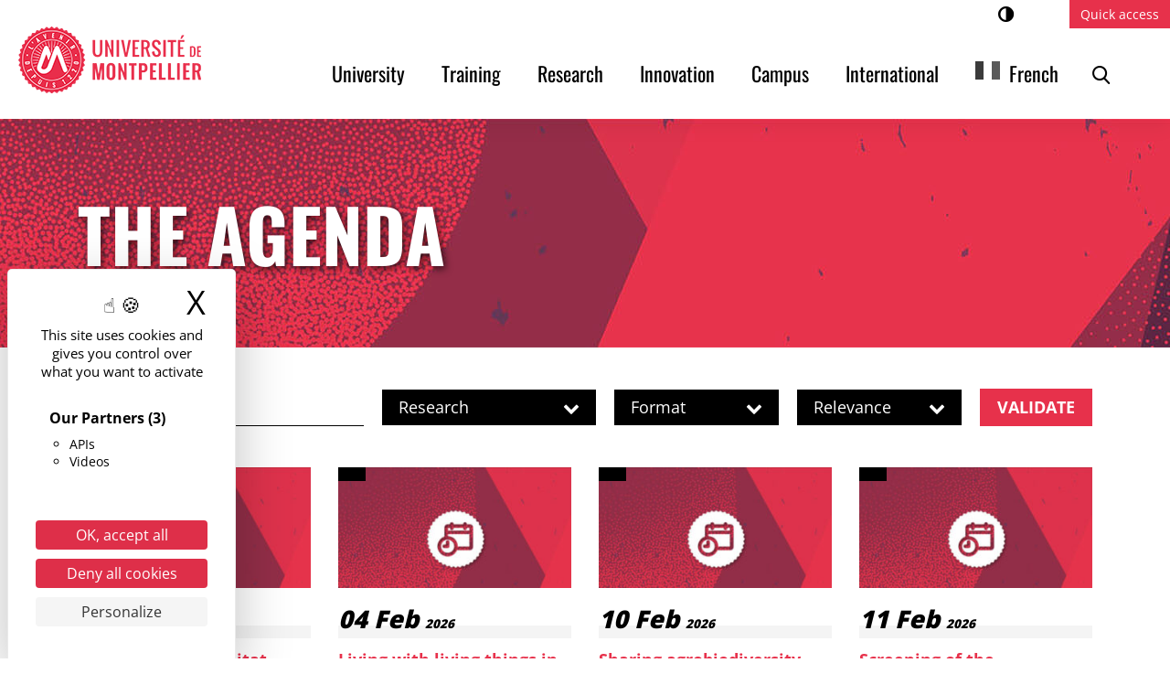

--- FILE ---
content_type: text/html; charset=UTF-8
request_url: https://www.umontpellier.fr/en/agenda?cat=15
body_size: 9949
content:
<!DOCTYPE html><html translate="no" lang="en"><head><meta charset="UTF-8"><meta name="viewport" content="width=device-width, initial-scale=1"><link media="all" href="https://www.umontpellier.fr/wp-content/cache/autoptimize/css/autoptimize_5f2bb59f61e509593a7578736d2213c2.css" rel="stylesheet"><link media="print" href="https://www.umontpellier.fr/wp-content/cache/autoptimize/css/autoptimize_f608bf3d3c32cb7ee005c2deb03d8bdd.css" rel="stylesheet"><title>Research  University of Montpellier</title><meta name="robots" content="follow, noindex"><meta property="og:url" content="https://www.umontpellier.fr/en/search/"><meta property="og:site_name" content="University of Montpellier"><meta property="og:locale" content="en"><meta property="og:type" content="object"><meta property="og:title" content="Research  University of Montpellier"><meta property="og:image" content="https://www.umontpellier.fr/wp-content/uploads/2022/06/LOGO_UMontpellier.png"><meta property="og:image:secure_url" content="https://www.umontpellier.fr/wp-content/uploads/2022/06/LOGO_UMontpellier.png"><meta property="og:image:width" content="200"><meta property="og:image:height" content="200"><meta property="og:image:alt" content="Université de Montpellier"><meta name="twitter:card" content="summary"><meta name="twitter:site" content="@umontpellier"><meta name="twitter:creator" content="@umontpellier"><meta name="twitter:title" content="Research  University of Montpellier"><meta name="twitter:image" content="https://www.umontpellier.fr/wp-content/uploads/2022/06/LOGO_UMontpellier.png"><link rel="alternate" type="application/rss+xml" title="Université de Montpellier &raquo; Flux" href="https://www.umontpellier.fr/feed" /><link rel="alternate" type="application/rss+xml" title="Université de Montpellier &raquo; Flux pour Agenda" href="https://www.umontpellier.fr/agenda/feed/" /> <script src="https://www.umontpellier.fr/wp-includes/js/jquery/jquery.min.js" id="jquery-core-js"></script> <script id="wpso-front-scripts-js-extra">var wpso = {"ajaxurl":"https://www.umontpellier.fr/wp-admin/admin-ajax.php","nonce":"be6fd3176f","user_items":[]};
//# sourceURL=wpso-front-scripts-js-extra</script> <script src="https://www.umontpellier.fr/wp-content/themes/umontpellier/tarteaucitron/tarteaucitron.min.js" id="tarteaucitron-js"></script> <link rel="https://api.w.org/" href="https://www.umontpellier.fr/wp-json/" /><link rel="alternate" title="JSON" type="application/json" href="https://www.umontpellier.fr/wp-json/wp/v2/categories/15" /><meta name="google" content="notranslate"/><link rel="alternate" href="https://www.umontpellier.fr/agenda" hreflang="fr"/><link rel="alternate" href="https://www.umontpellier.fr/en/agenda" hreflang="en"/> <script type="application/json" id="weglot-data">{"website":"https:\/\/www.umontpellier.fr","uid":"6c255c5378","project_slug":"umontpellier","language_from":"fr","language_from_custom_flag":"fr","language_from_custom_name":"French","excluded_paths":[{"type":"START_WITH","value":"\/page","language_button_displayed":true,"exclusion_behavior":"NOT_TRANSLATED","excluded_languages":[],"regex":"^\/page"}],"excluded_blocks":[],"custom_settings":{"button_style":{"with_flags":true,"flag_type":"rectangle_mat","with_name":true,"full_name":true,"custom_css":"@media screen and (max-width: 992px) {\r\n  #weglot-switcher-1 {\r\n    display:none!important;\r\n  }\r\n}\r\n@media screen and (min-width: 992px) {\r\n  #weglot-switcher-2 {\r\n    display:none!important;\r\n  }\r\n}","is_dropdown":false},"translate_search":true,"wp_user_version":"5.2","translate_email":false,"translate_amp":false,"switchers":[{"templates":{"name":"default","hash":"095ffb8d22f66be52959023fa4eeb71a05f20f73"},"location":[],"style":{"with_flags":true,"flag_type":"rectangle_mat","with_name":true,"full_name":true,"is_dropdown":false}}],"definitions":[]},"pending_translation_enabled":false,"curl_ssl_check_enabled":true,"custom_css":"@media screen and (max-width: 992px) {\r\n  #weglot-switcher-1 {\r\n    display:none!important;\r\n  }\r\n}\r\n@media screen and (min-width: 992px) {\r\n  #weglot-switcher-2 {\r\n    display:none!important;\r\n  }\r\n}","languages":[{"language_to":"en","custom_code":null,"custom_name":null,"custom_local_name":"Anglais","provider":null,"enabled":true,"automatic_translation_enabled":true,"deleted_at":null,"connect_host_destination":null,"custom_flag":"us"}],"organization_slug":"w-26e2c1ae52","api_domain":"cdn-api-weglot.com","product":"1.0","current_language":"en","switcher_links":{"fr":"https:\/\/www.umontpellier.fr\/agenda?cat=15","en":"https:\/\/www.umontpellier.fr\/en\/agenda?cat=15"},"original_path":"\/agenda"}</script><noscript><style>.lazyload[data-src]{display:none !important;}</style></noscript><link rel="icon" href="https://www.umontpellier.fr/wp-content/uploads/2022/12/logo-um-mini-32x32.png" sizes="32x32" /><link rel="icon" href="https://www.umontpellier.fr/wp-content/uploads/2022/12/logo-um-mini-192x192.png" sizes="192x192" /><link rel="apple-touch-icon" href="https://www.umontpellier.fr/wp-content/uploads/2022/12/logo-um-mini-180x180.png" /><meta name="msapplication-TileImage" content="https://www.umontpellier.fr/wp-content/uploads/2022/12/logo-um-mini.png" />  <script type="text/javascript">var _paq = _paq || [];
  
  _paq.push([function() {
	var self = this;
	function getOriginalVisitorCookieTimeout() {
		var now = new Date(),
		nowTs = Math.round(now.getTime() / 1000),
		visitorInfo = self.getVisitorInfo();
		var createTs = parseInt(visitorInfo[2]);
		var cookieTimeout = 33696000; // 13 mois en secondes
		var originalTimeout = createTs + cookieTimeout - nowTs;
		return originalTimeout;
	}
	this.setVisitorCookieTimeout( getOriginalVisitorCookieTimeout() );
  }]);
  
  /* tracker methods like "setCustomDimension" should be called before "trackPageView" */
  _paq.push(['trackPageView']);
  _paq.push(['enableLinkTracking']);
  (function() {
    var u="//stats.umontpellier.fr/";
    _paq.push(['setTrackerUrl', u+'piwik.php']);
    _paq.push(['setSiteId', '2']);
    var d=document, g=d.createElement('script'), s=d.getElementsByTagName('script')[0];
    g.type='text/javascript'; g.async=true; g.defer=true; g.src=u+'piwik.js'; s.parentNode.insertBefore(g,s);
  })();</script> <link rel="dns-prefetch" href="//tarteaucitron.io"><link rel="preconnect" href="https://tarteaucitron.io" crossorigin=""> <script src="https://tarteaucitron.io/load.js?domain=umontpellier.fr&uuid=d8a661c650e64813b841336bbdfdff8eb94be342"></script> </head><body class="archive search search-results post-type-archive post-type-archive-evenement wp-custom-logo wp-embed-responsive wp-theme-umontpellier"> <a class="skip-link visually-hidden-focusable" href="#content">Access content</a> <a class="skip-link visually-hidden-focusable" href="#menuPrincipal">Access the menu</a><header role="banner" id="site-header" class="sticky-top"><nav role="navigation" class="navbar navbar-expand-lg align-items-center align-items-lg-start"><div class="navbar-brand"> <a href="https://www.umontpellier.fr/en/" class="custom-logo-link" rel="home"><img width="200" height="73" src="https://www.umontpellier.fr/wp-content/uploads/2025/12/logo_um_2022_rouge_h73.png" class="custom-logo" alt="University of Montpellier" decoding="async" /></a></div><div id="menu-boutons" class="d-flex align-items-center d-lg-none"> <button class="menu-toggle collapsed d-lg-none" type="button" data-bs-toggle="collapse" data-bs-target="#menuCollapse" aria-controls="menuCollapse" aria-expanded="false"> <i></i><span class="visually-hidden">Menu</span> </button></div><div id="menuCollapse" class="collapse navbar-collapse"><div class="d-flex flex-column flex-grow-1"><div class="order-1 order-lg-2"><h2 class="d-lg-none">Main menu</h2><div id="menuPrincipal" class="menu-principal-container"><ul id="menu-principal" class="menu-principal navbar-nav justify-content-end"><li class="menu-item"><a href="https://www.umontpellier.fr/en/universite/" class="nav-link">University</a></li><li class="menu-item"><a href="https://www.umontpellier.fr/en/formation/" class="nav-link">Training</a></li><li class="menu-item"><a href="https://www.umontpellier.fr/en/recherche/" class="nav-link">Research</a></li><li class="menu-item"><a href="https://www.umontpellier.fr/en/innovation/" class="nav-link">Innovation</a></li><li class="menu-item"><a href="https://www.umontpellier.fr/en/campus/" class="nav-link">Campus</a></li><li class="menu-item"><a href="https://www.umontpellier.fr/en/international/" class="nav-link">International</a></li><li class="weglot-lang menu-item-weglot weglot-language weglot-flags flag-0 weglot-fr fr wg-fr menu-item"><a href="https://www.umontpellier.fr/agenda?cat=15" data-wg-notranslate="" class="nav-link">French</a></li><li id="li-menu-recherche" class="menu-item"> <button id="open-recherche" data-bs-toggle="modal" data-bs-target="#searchModal"><i class="icon-loupe"></i><span class="visually-hidden">Search</span></button></li></ul></div></div><div class="order-2 order-lg-1 d-lg-flex justify-content-end"><ul class="d-flex list-unstyled mb-0 me-3"><li class="access"><button type="button" aria-pressed="false" class="contraste" title="Changer le contraste"><i class="icon-adjust-1"></i><span class="visually-hidden">Contrast</span></button></li><li class="access"><button type="button" aria-pressed="false" class="zoomIn" title="Agrandir le texte"><span class="visually-hidden">A+Enlarge text</span></button></li><li class="access"><button type="button" aria-pressed="false" class="zoomOut" title="Réduire le texte"><span class="visually-hidden">A-Reduce the text</span></button></li--></ul><h2 class="d-lg-none">Quick access</h2> <button id="open-menu-top" data-bs-toggle="offcanvas" data-bs-target="#acces-rapide-offcanvas" aria-controls="acces-rapide-offcanvas">Quick access</button><div class="offcanvas offcanvas-end" tabindex="-1" id="acces-rapide-offcanvas" aria-labelledby="acces-rapide-titre"><div class="offcanvas-header"><h3 class="offcanvas-title" id="acces-rapide-titre">Quick access</h3> <button type="button" class="toggle-menu-top d-none d-lg-inline-flex justify-content-center align-items-center" data-bs-dismiss="offcanvas" aria-label="Fermer"><span aria-hidden="true"><span class="sr-only">Close×</span></span></button></div><div class="offcanvas-body"><div id="menuTop" class="menu-top"><ul id="menu-acces-directs" class="navbar-nav justify-content-lg-end"><li class="menu-item"><a href="https://ent.umontpellier.fr/" class="nav-link">ENT</a></li><li class="menu-item"><a href="https://edu.umontpellier.fr/" class="nav-link">Websites</a></li><li class="menu-item"><a href="https://www.umontpellier.fr/en/universite/composantes/" class="nav-link">Faculties, schools, and institutes</a></li><li class="menu-item"><a href="https://www.umontpellier.fr/en/recherche/unites-de-recherche/" class="nav-link">Research structures</a></li><li class="menu-item"><a href="https://www.umontpellier.fr/en/recherche/publications-scientifiques/bibliotheques-et-documentation/" class="nav-link">Libraries</a></li><li class="menu-item"><a href="https://www.umontpellier.fr/en/universite/urgences/" class="nav-link">Emergencies</a></li></ul></div></div></div></div></div></div></nav></header><div class="modal fade" id="searchModal" tabindex="-1" aria-labelledby="searchModalLabel" aria-hidden="true"><div class="modal-dialog"><div class="modal-content"><div class="modal-header"><h5 class="modal-title" id="searchModalLabel">Research</h5> <button type="button" class="btn-close" data-bs-dismiss="modal" aria-label="Fermer la recherche"></button></div><div class="modal-body" role="search"><section class="recherche"><div role="search" class="recherche-site" id="recherche-site-697f6712b0e02"><form  method="get" class="search-form" action="https://www.umontpellier.fr/en/" aria-label="rechercher sur le site"> <label for="-697f6712b0e02" class="visually-hidden">Keywords</label><div class="input-group"> <input type="search" title="Rechercher" id="-697f6712b0e02" class="form-control" placeholder="Search" name="s"> <button class="btn-submit" type="submit"><span class="visually-hidden">Search</span><i class="icon-loupe" aria-hidden="true"></i></button></div></form></div></section></div></div></div></div><main role="main" id="content"><header class="page-header" data-bgimg="https://www.umontpellier.fr/wp-content/uploads/2023/02/agenda-rouge-aspect-ratio-1920-250.jpg"><div class="container"><h1 class="page-title">The agenda</h1></div></header><div class="page-content"><div class="container"><div class="row"><div class="col-12 entry-content"><form  class="row gy-2 gx-3 align-items-center form-archive" action="https://www.umontpellier.fr/en/" method="get" role="search" aria-label="Filtrer les résultats"><div class="col-auto flex-grow-1"> <label for="motcle" class="visually-hidden">Search by keywords</label><div class="input-group flex-nowrap"> <input type="search" title="Votre recherche" name="s" class="form-input" id="motcle" placeholder="Your search" value="" /></div></div><div class="col-auto flex-grow-1"> <label for="category" class="visually-hidden">Themes</label> <select  name='cat' id='cat' class='custom-select'><option value=''>Themes</option><option class="level-0" value="13">Campus</option><option class="level-1" value="32">   Art &amp; Culture</option><option class="level-1" value="33">   Student life</option><option class="level-1" value="34">   Health, social services &amp; disability</option><option class="level-1" value="35">   Sport</option><option class="level-1" value="36">   Community life</option><option class="level-0" value="16">International</option><option class="level-1" value="133">   International partnerships</option><option class="level-1" value="44">   Mobility</option><option class="level-1" value="45">   Erasmus+ training projects</option><option class="level-1" value="431">   English lessons</option><option class="level-1" value="227">   CHARM-EU European University</option><option class="level-1" value="211">   Scientific appeal</option><option class="level-0" value="12">Training</option><option class="level-1" value="37">   Admissions &amp; enrollment</option><option class="level-1" value="41">   Internship Guidance Jobs</option><option class="level-1" value="40">   Succeeding in your studies</option><option class="level-1" value="38">   Enhance your training</option><option class="level-1" value="430">   Graduate school</option><option class="level-1" value="132">   Educational innovation</option><option class="level-0" value="14">Innovation</option><option class="level-1" value="42">   University Innovation Hub (PUI)</option><option class="level-1" value="43">   University-Business Partnerships</option><option class="level-1" value="137">   Valuation</option><option class="level-1" value="138">   Entrepreneurship</option><option class="level-0" value="15" selected="selected">Research</option><option class="level-1" value="51">   Research centers</option><option class="level-1" value="49">   Doctoral training and HDR</option><option class="level-1" value="134">   Science-Society</option><option class="level-1" value="210">   Scientific appeal</option><option class="level-1" value="50">   Major programs</option><option class="level-0" value="10">University</option><option class="level-1" value="28">   Organization, governance, and bodies</option><option class="level-1" value="126">   Faculties, schools, and institutes</option><option class="level-1" value="175">   Research structures</option><option class="level-1" value="47">   Flagship projects</option><option class="level-1" value="11">   Heritage</option><option class="level-1" value="135">   Environmental issues and social responsibility</option><option class="level-1" value="48">   Working at the university</option> </select></div><div class="col-auto"> <label for="type-contenu" class="visually-hidden">Format</label> <select  name='type-contenu' id='type-contenu' class='custom-select select-format'><option value='' selected='selected'>Format</option><option class="level-0" value="page">Page</option><option class="level-0" value="agenda">Schedule</option><option class="level-0" value="portrait">Portrait</option><option class="level-0" value="article">Article</option><option class="level-0" value="appel-a-projet">Call for proposals</option><option class="level-0" value="breve">Brief</option><option class="level-0" value="communique-de-presse">Press release</option><option class="level-0" value="podcast">Podcast</option><option class="level-0" value="magazine-lum">LUM Magazine</option><option class="level-0" value="video">Video</option><option class="level-0" value="the-conversation">The conversation</option> </select></div><div class="col-auto"> <label for="orderby" class="visually-hidden">Sort order</label> <select name='orderby' id='orderby' class='custom-select select-orderby'><option value='' selected="selected">Relevance</option><option  value="post_date" >Timeline</option> </select></div><div class="col-auto d-flex justify-content-between align-items-center"> <button type="submit" class="btn-submit">Validate</button></div></form></div><div class="col-sm-6 col-md-4 col-xl-3 mb-4"><article class="fake-link evenement d-flex flex-column"><div class="article-img"> <img width="290" height="150" src="[data-uri]" class="attachment-290x150 size-290x150 wp-post-image lazyload" alt="" decoding="async"   data-src="https://www.umontpellier.fr/wp-content/uploads/2022/12/vignettes-agenda-aspect-ratio-580-300-290x150.jpg" data-srcset="https://www.umontpellier.fr/wp-content/uploads/2022/12/vignettes-agenda-aspect-ratio-580-300-290x150.jpg 290w, https://www.umontpellier.fr/wp-content/uploads/2022/12/vignettes-agenda-aspect-ratio-580-300-300x155.jpg 300w, https://www.umontpellier.fr/wp-content/uploads/2022/12/vignettes-agenda-aspect-ratio-580-300.jpg 580w" data-sizes="auto" data-eio-rwidth="290" data-eio-rheight="150" /><noscript><img width="290" height="150" src="https://www.umontpellier.fr/wp-content/uploads/2022/12/vignettes-agenda-aspect-ratio-580-300-290x150.jpg" class="attachment-290x150 size-290x150 wp-post-image" alt="" decoding="async" srcset="https://www.umontpellier.fr/wp-content/uploads/2022/12/vignettes-agenda-aspect-ratio-580-300-290x150.jpg 290w, https://www.umontpellier.fr/wp-content/uploads/2022/12/vignettes-agenda-aspect-ratio-580-300-300x155.jpg 300w, https://www.umontpellier.fr/wp-content/uploads/2022/12/vignettes-agenda-aspect-ratio-580-300.jpg 580w" sizes="(max-width: 290px) 100vw, 290px" data-eio="l" /></noscript></div><div class="article-content order-2"><h3><a class="post-link" href="https://www.umontpellier.fr/en/agenda/comprendre-pour-conserver-la-connectivite-des-habitats-de-la-biodiversite-a-quelles-echelles/">Understanding habitat connectivity conservation: biodiversity at what scales?</a></h3><div class="article-cat"><span class="visually-hidden">Content type: Calendar </span></div></div><div class="event-meta event-dates order-1"><span class="visually-hidden">Date: </span><span class="event-date"><span class="jour">03</span> <span class="mois">Feb</span> <span class="an">2026</span></span></div><div class="event-meta event-lieu order-3"><span class="visually-hidden">Location: Polytech </span>Montpellier - Triolet Campus - Building 31 - Serge Peytavin Lecture Hall - Place Eugène Bataillon, Montpellier</div></article></div><div class="col-sm-6 col-md-4 col-xl-3 mb-4"><article class="fake-link evenement d-flex flex-column"><div class="article-img"> <img width="290" height="150" src="[data-uri]" class="attachment-290x150 size-290x150 wp-post-image lazyload" alt="" decoding="async"   data-src="https://www.umontpellier.fr/wp-content/uploads/2022/12/vignettes-agenda-aspect-ratio-580-300-290x150.jpg" data-srcset="https://www.umontpellier.fr/wp-content/uploads/2022/12/vignettes-agenda-aspect-ratio-580-300-290x150.jpg 290w, https://www.umontpellier.fr/wp-content/uploads/2022/12/vignettes-agenda-aspect-ratio-580-300-300x155.jpg 300w, https://www.umontpellier.fr/wp-content/uploads/2022/12/vignettes-agenda-aspect-ratio-580-300.jpg 580w" data-sizes="auto" data-eio-rwidth="290" data-eio-rheight="150" /><noscript><img width="290" height="150" src="https://www.umontpellier.fr/wp-content/uploads/2022/12/vignettes-agenda-aspect-ratio-580-300-290x150.jpg" class="attachment-290x150 size-290x150 wp-post-image" alt="" decoding="async" srcset="https://www.umontpellier.fr/wp-content/uploads/2022/12/vignettes-agenda-aspect-ratio-580-300-290x150.jpg 290w, https://www.umontpellier.fr/wp-content/uploads/2022/12/vignettes-agenda-aspect-ratio-580-300-300x155.jpg 300w, https://www.umontpellier.fr/wp-content/uploads/2022/12/vignettes-agenda-aspect-ratio-580-300.jpg 580w" sizes="(max-width: 290px) 100vw, 290px" data-eio="l" /></noscript></div><div class="article-content order-2"><h3><a class="post-link" href="https://www.umontpellier.fr/en/agenda/vivre-avec-le-vivant-en-ville-les-apports-de-la-recherche/">Living with living things in the city: the contributions of research</a></h3><div class="article-cat"><span class="visually-hidden">Content type: Calendar </span></div></div><div class="event-meta event-dates order-1"><span class="visually-hidden">Date: </span><span class="event-date"><span class="jour">04</span> <span class="mois">Feb</span> <span class="an">2026</span></span></div><div class="event-meta event-lieu order-3"><span class="visually-hidden">Location: </span>Triolet <span class="visually-hidden">Campus </span>- Faculty of Science - Building 5 - Lecture Hall 03 (Room A 5.03) - Place E. Bataillon, Montpellier</div></article></div><div class="col-sm-6 col-md-4 col-xl-3 mb-4"><article class="fake-link evenement d-flex flex-column"><div class="article-img"> <img width="290" height="150" src="[data-uri]" class="attachment-290x150 size-290x150 wp-post-image lazyload" alt="" decoding="async"   data-src="https://www.umontpellier.fr/wp-content/uploads/2022/12/vignettes-agenda-aspect-ratio-580-300-290x150.jpg" data-srcset="https://www.umontpellier.fr/wp-content/uploads/2022/12/vignettes-agenda-aspect-ratio-580-300-290x150.jpg 290w, https://www.umontpellier.fr/wp-content/uploads/2022/12/vignettes-agenda-aspect-ratio-580-300-300x155.jpg 300w, https://www.umontpellier.fr/wp-content/uploads/2022/12/vignettes-agenda-aspect-ratio-580-300.jpg 580w" data-sizes="auto" data-eio-rwidth="290" data-eio-rheight="150" /><noscript><img width="290" height="150" src="https://www.umontpellier.fr/wp-content/uploads/2022/12/vignettes-agenda-aspect-ratio-580-300-290x150.jpg" class="attachment-290x150 size-290x150 wp-post-image" alt="" decoding="async" srcset="https://www.umontpellier.fr/wp-content/uploads/2022/12/vignettes-agenda-aspect-ratio-580-300-290x150.jpg 290w, https://www.umontpellier.fr/wp-content/uploads/2022/12/vignettes-agenda-aspect-ratio-580-300-300x155.jpg 300w, https://www.umontpellier.fr/wp-content/uploads/2022/12/vignettes-agenda-aspect-ratio-580-300.jpg 580w" sizes="(max-width: 290px) 100vw, 290px" data-eio="l" /></noscript></div><div class="article-content order-2"><h3><a class="post-link" href="https://www.umontpellier.fr/en/agenda/faire-commun-avec-lagrobiodiversite-les-hiatus-entre-la-theorie-des-commons-et-les-outils-de-mise-en-oeuvre/">Sharing agrobiodiversity – The gaps between commons theory and implementation tools</a></h3><div class="article-cat"><span class="visually-hidden">Content type: Calendar </span></div></div><div class="event-meta event-dates order-1"><span class="visually-hidden">Date: </span><span class="event-date"><span class="jour">10</span> <span class="mois">Feb</span> <span class="an">2026</span></span></div><div class="event-meta event-lieu order-3"><span class="visually-hidden">Location: </span>Saint Charles <span class="visually-hidden">Campus </span>– Paul Valéry University – Auditorium (MSH) – 71 rue Henri Serre, 34090 Montpellier</div></article></div><div class="col-sm-6 col-md-4 col-xl-3 mb-4"><article class="fake-link evenement d-flex flex-column"><div class="article-img"> <img width="290" height="150" src="[data-uri]" class="attachment-290x150 size-290x150 wp-post-image lazyload" alt="" decoding="async"   data-src="https://www.umontpellier.fr/wp-content/uploads/2022/12/vignettes-agenda-aspect-ratio-580-300-290x150.jpg" data-srcset="https://www.umontpellier.fr/wp-content/uploads/2022/12/vignettes-agenda-aspect-ratio-580-300-290x150.jpg 290w, https://www.umontpellier.fr/wp-content/uploads/2022/12/vignettes-agenda-aspect-ratio-580-300-300x155.jpg 300w, https://www.umontpellier.fr/wp-content/uploads/2022/12/vignettes-agenda-aspect-ratio-580-300.jpg 580w" data-sizes="auto" data-eio-rwidth="290" data-eio-rheight="150" /><noscript><img width="290" height="150" src="https://www.umontpellier.fr/wp-content/uploads/2022/12/vignettes-agenda-aspect-ratio-580-300-290x150.jpg" class="attachment-290x150 size-290x150 wp-post-image" alt="" decoding="async" srcset="https://www.umontpellier.fr/wp-content/uploads/2022/12/vignettes-agenda-aspect-ratio-580-300-290x150.jpg 290w, https://www.umontpellier.fr/wp-content/uploads/2022/12/vignettes-agenda-aspect-ratio-580-300-300x155.jpg 300w, https://www.umontpellier.fr/wp-content/uploads/2022/12/vignettes-agenda-aspect-ratio-580-300.jpg 580w" sizes="(max-width: 290px) 100vw, 290px" data-eio="l" /></noscript></div><div class="article-content order-2"><h3><a class="post-link" href="https://www.umontpellier.fr/en/agenda/projection-du-documentaire-picture-a-scientist/">Screening of the documentary “Picture a Scientist”</a></h3><div class="article-cat"><span class="visually-hidden">Content type: Calendar </span></div></div><div class="event-meta event-dates order-1"><span class="visually-hidden">Date: </span><span class="event-date"><span class="jour">11</span> <span class="mois">Feb</span> <span class="an">2026</span></span></div><div class="event-meta event-lieu order-3"><span class="visually-hidden">Location: </span>Triolet <span class="visually-hidden">Campus </span>- Building 31 (Polytech) - Peytavin Lecture Hall - Place Eugène Bataillon, Montpellier</div></article></div><div class="col-sm-6 col-md-4 col-xl-3 mb-4"><article class="fake-link evenement d-flex flex-column"><div class="article-img"> <img width="290" height="150" src="[data-uri]" class="attachment-290x150 size-290x150 wp-post-image lazyload" alt="" decoding="async" data-src="https://www.umontpellier.fr/wp-content/uploads/2025/12/la-science-rend-des-contes-illustration-web-290x150.jpg" data-eio-rwidth="290" data-eio-rheight="150" /><noscript><img width="290" height="150" src="https://www.umontpellier.fr/wp-content/uploads/2025/12/la-science-rend-des-contes-illustration-web-290x150.jpg" class="attachment-290x150 size-290x150 wp-post-image" alt="" decoding="async" data-eio="l" /></noscript></div><div class="article-content order-2"><h3><a class="post-link" href="https://www.umontpellier.fr/en/agenda/peut-on-conter-sur-le-moustique/">Can we count on mosquitoes?</a></h3><div class="article-cat"><span class="visually-hidden">Content type: Calendar </span></div></div><div class="event-meta event-dates order-1"><span class="visually-hidden">Date: </span><span class="event-date"><span class="jour">14</span> <span class="mois">Feb</span> <span class="an">2026</span></span></div><div class="event-meta event-lieu order-3"><span class="visually-hidden">Location: </span>Émile Zola <span class="visually-hidden">Media Library </span>, Montpellier - Cinema and meeting room</div></article></div><div class="col-sm-6 col-md-4 col-xl-3 mb-4"><article class="fake-link evenement d-flex flex-column"><div class="article-img"> <img width="290" height="150" src="[data-uri]" class="attachment-290x150 size-290x150 wp-post-image lazyload" alt="" decoding="async" data-src="https://www.umontpellier.fr/wp-content/uploads/2025/12/la-science-rend-des-contes-illustration-web-290x150.jpg" data-eio-rwidth="290" data-eio-rheight="150" /><noscript><img width="290" height="150" src="https://www.umontpellier.fr/wp-content/uploads/2025/12/la-science-rend-des-contes-illustration-web-290x150.jpg" class="attachment-290x150 size-290x150 wp-post-image" alt="" decoding="async" data-eio="l" /></noscript></div><div class="article-content order-2"><h3><a class="post-link" href="https://www.umontpellier.fr/en/agenda/lokili-les-mondes-de-leau/">Lokili – Worlds of Water</a></h3><div class="article-cat"><span class="visually-hidden">Content type: Calendar </span></div></div><div class="event-meta event-dates order-1"><span class="visually-hidden">Date: </span><span class="event-date"><span class="jour">14</span> <span class="mois">Mar</span> <span class="an">2026</span></span></div><div class="event-meta event-lieu order-3"><span class="visually-hidden">Location: </span>Émile Zola <span class="visually-hidden">Media Library </span>, Montpellier - Cinema and meeting room</div></article></div><div class="col-sm-6 col-md-4 col-xl-3 mb-4"><article class="fake-link evenement d-flex flex-column"><div class="article-img"> <img width="290" height="150" src="[data-uri]" class="attachment-290x150 size-290x150 wp-post-image lazyload" alt="" decoding="async"   data-src="https://www.umontpellier.fr/wp-content/uploads/2022/12/vignettes-agenda-aspect-ratio-580-300-290x150.jpg" data-srcset="https://www.umontpellier.fr/wp-content/uploads/2022/12/vignettes-agenda-aspect-ratio-580-300-290x150.jpg 290w, https://www.umontpellier.fr/wp-content/uploads/2022/12/vignettes-agenda-aspect-ratio-580-300-300x155.jpg 300w, https://www.umontpellier.fr/wp-content/uploads/2022/12/vignettes-agenda-aspect-ratio-580-300.jpg 580w" data-sizes="auto" data-eio-rwidth="290" data-eio-rheight="150" /><noscript><img width="290" height="150" src="https://www.umontpellier.fr/wp-content/uploads/2022/12/vignettes-agenda-aspect-ratio-580-300-290x150.jpg" class="attachment-290x150 size-290x150 wp-post-image" alt="" decoding="async" srcset="https://www.umontpellier.fr/wp-content/uploads/2022/12/vignettes-agenda-aspect-ratio-580-300-290x150.jpg 290w, https://www.umontpellier.fr/wp-content/uploads/2022/12/vignettes-agenda-aspect-ratio-580-300-300x155.jpg 300w, https://www.umontpellier.fr/wp-content/uploads/2022/12/vignettes-agenda-aspect-ratio-580-300.jpg 580w" sizes="(max-width: 290px) 100vw, 290px" data-eio="l" /></noscript></div><div class="article-content order-2"><h3><a class="post-link" href="https://www.umontpellier.fr/en/agenda/pourquoi-et-comment-gerer-son-identite-numerique-de-chercheur/">Why and how should researchers manage their digital identity? </a></h3><div class="article-cat"><span class="visually-hidden">Content type: Calendar </span></div></div><div class="event-meta event-dates order-1"><span class="visually-hidden">Date: </span><span class="event-date"><span class="jour">17</span> <span class="mois">Mar</span> <span class="an">2026</span></span></div><div class="event-meta event-lieu order-3"><span class="visually-hidden">Location: Online </span></div></article></div><div class="col-sm-6 col-md-4 col-xl-3 mb-4"><article class="fake-link evenement d-flex flex-column"><div class="article-img"> <img width="290" height="150" src="[data-uri]" class="attachment-290x150 size-290x150 wp-post-image lazyload" alt="" decoding="async" data-src="https://www.umontpellier.fr/wp-content/uploads/2025/12/la-science-rend-des-contes-illustration-web-290x150.jpg" data-eio-rwidth="290" data-eio-rheight="150" /><noscript><img width="290" height="150" src="https://www.umontpellier.fr/wp-content/uploads/2025/12/la-science-rend-des-contes-illustration-web-290x150.jpg" class="attachment-290x150 size-290x150 wp-post-image" alt="" decoding="async" data-eio="l" /></noscript></div><div class="article-content order-2"><h3><a class="post-link" href="https://www.umontpellier.fr/en/agenda/le-cosmos-des-minus-et-lokili-les-mondes-de-leau/">The Cosmos of Minus and Lokili – The Worlds of Water</a></h3><div class="article-cat"><span class="visually-hidden">Content type: Calendar </span></div></div><div class="event-meta event-dates order-1"><span class="visually-hidden">Date: </span><span class="event-date"><span class="jour">21</span> <span class="mois">Mar</span> <span class="an">2026</span></span></div><div class="event-meta event-lieu order-3"><span class="visually-hidden">Location: </span>Émile Zola <span class="visually-hidden">Media Library </span>, Montpellier - Cinema and meeting room</div></article></div><div class="col-sm-6 col-md-4 col-xl-3 mb-4"><article class="fake-link evenement d-flex flex-column"><div class="article-img"> <img width="290" height="150" src="[data-uri]" class="attachment-290x150 size-290x150 wp-post-image lazyload" alt="" decoding="async"   data-src="https://www.umontpellier.fr/wp-content/uploads/2022/12/vignettes-agenda-aspect-ratio-580-300-290x150.jpg" data-srcset="https://www.umontpellier.fr/wp-content/uploads/2022/12/vignettes-agenda-aspect-ratio-580-300-290x150.jpg 290w, https://www.umontpellier.fr/wp-content/uploads/2022/12/vignettes-agenda-aspect-ratio-580-300-300x155.jpg 300w, https://www.umontpellier.fr/wp-content/uploads/2022/12/vignettes-agenda-aspect-ratio-580-300.jpg 580w" data-sizes="auto" data-eio-rwidth="290" data-eio-rheight="150" /><noscript><img width="290" height="150" src="https://www.umontpellier.fr/wp-content/uploads/2022/12/vignettes-agenda-aspect-ratio-580-300-290x150.jpg" class="attachment-290x150 size-290x150 wp-post-image" alt="" decoding="async" srcset="https://www.umontpellier.fr/wp-content/uploads/2022/12/vignettes-agenda-aspect-ratio-580-300-290x150.jpg 290w, https://www.umontpellier.fr/wp-content/uploads/2022/12/vignettes-agenda-aspect-ratio-580-300-300x155.jpg 300w, https://www.umontpellier.fr/wp-content/uploads/2022/12/vignettes-agenda-aspect-ratio-580-300.jpg 580w" sizes="(max-width: 290px) 100vw, 290px" data-eio="l" /></noscript></div><div class="article-content order-2"><h3><a class="post-link" href="https://www.umontpellier.fr/en/agenda/creez-votre-idhal-et-votre-cv-hal/">Create your IdHAL and your CV-HAL </a></h3><div class="article-cat"><span class="visually-hidden">Content type: Calendar </span></div></div><div class="event-meta event-dates order-1"><span class="visually-hidden">Date: </span><span class="event-date"><span class="jour">31</span> <span class="mois">Mar</span> <span class="an">2026</span></span></div><div class="event-meta event-lieu order-3"><span class="visually-hidden">Location: Online </span></div></article></div><div class="col-sm-6 col-md-4 col-xl-3 mb-4"><article class="fake-link evenement d-flex flex-column"><div class="article-img"> <img width="290" height="150" src="[data-uri]" class="attachment-290x150 size-290x150 wp-post-image lazyload" alt="" decoding="async" data-src="https://www.umontpellier.fr/wp-content/uploads/2024/02/Journee-Scientifique-Vigne-Vin-290x150.jpg" data-eio-rwidth="290" data-eio-rheight="150" /><noscript><img width="290" height="150" src="https://www.umontpellier.fr/wp-content/uploads/2024/02/Journee-Scientifique-Vigne-Vin-290x150.jpg" class="attachment-290x150 size-290x150 wp-post-image" alt="" decoding="async" data-eio="l" /></noscript></div><div class="article-content order-2"><h3><a class="post-link" href="https://www.umontpellier.fr/en/agenda/journee-scientifique-vigne-vin-eclairages-sur-les-opportunites-de-diversification-de-la-filiere-viticole/">Vine and Wine Science Day – Insights into opportunities for diversification in the wine industry</a></h3><div class="article-cat"><span class="visually-hidden">Content type: Calendar </span></div></div><div class="event-meta event-dates order-1"><span class="visually-hidden">Date: </span><span class="event-date"><span class="jour">08</span> <span class="mois">Apr</span> <span class="an">2026</span></span></div><div class="event-meta event-lieu order-3"><span class="visually-hidden">Location: Institut </span>Agro Montpellier - La Gaillarde Campus - Building 9 - Lamour Lecture Hall - 2 place Pierre Viala, 34060 Montpellier</div></article></div><div class="col-sm-6 col-md-4 col-xl-3 mb-4"><article class="fake-link evenement d-flex flex-column"><div class="article-img"> <img width="290" height="150" src="[data-uri]" class="attachment-290x150 size-290x150 wp-post-image lazyload" alt="" decoding="async"   data-src="https://www.umontpellier.fr/wp-content/uploads/2022/12/vignettes-agenda-aspect-ratio-580-300-290x150.jpg" data-srcset="https://www.umontpellier.fr/wp-content/uploads/2022/12/vignettes-agenda-aspect-ratio-580-300-290x150.jpg 290w, https://www.umontpellier.fr/wp-content/uploads/2022/12/vignettes-agenda-aspect-ratio-580-300-300x155.jpg 300w, https://www.umontpellier.fr/wp-content/uploads/2022/12/vignettes-agenda-aspect-ratio-580-300.jpg 580w" data-sizes="auto" data-eio-rwidth="290" data-eio-rheight="150" /><noscript><img width="290" height="150" src="https://www.umontpellier.fr/wp-content/uploads/2022/12/vignettes-agenda-aspect-ratio-580-300-290x150.jpg" class="attachment-290x150 size-290x150 wp-post-image" alt="" decoding="async" srcset="https://www.umontpellier.fr/wp-content/uploads/2022/12/vignettes-agenda-aspect-ratio-580-300-290x150.jpg 290w, https://www.umontpellier.fr/wp-content/uploads/2022/12/vignettes-agenda-aspect-ratio-580-300-300x155.jpg 300w, https://www.umontpellier.fr/wp-content/uploads/2022/12/vignettes-agenda-aspect-ratio-580-300.jpg 580w" sizes="(max-width: 290px) 100vw, 290px" data-eio="l" /></noscript></div><div class="article-content order-2"><h3><a class="post-link" href="https://www.umontpellier.fr/en/agenda/gerer-son-identite-numerique-de-chercheur-avec-orcid/">Managing your digital identity as a researcher with ORCID</a></h3><div class="article-cat"><span class="visually-hidden">Content type: Calendar </span></div></div><div class="event-meta event-dates order-1"><span class="visually-hidden">Date: </span><span class="event-date"><span class="jour">Apr</span> <span class="mois">Apr</span> <span class="an">2026</span></span></div><div class="event-meta event-lieu order-3"><span class="visually-hidden">Location: Online </span></div></article></div><div class="col-sm-6 col-md-4 col-xl-3 mb-4"><article class="fake-link evenement d-flex flex-column"><div class="article-img"> <img width="290" height="150" src="[data-uri]" class="attachment-290x150 size-290x150 wp-post-image lazyload" alt="" decoding="async"   data-src="https://www.umontpellier.fr/wp-content/uploads/2022/12/vignettes-agenda-aspect-ratio-580-300-290x150.jpg" data-srcset="https://www.umontpellier.fr/wp-content/uploads/2022/12/vignettes-agenda-aspect-ratio-580-300-290x150.jpg 290w, https://www.umontpellier.fr/wp-content/uploads/2022/12/vignettes-agenda-aspect-ratio-580-300-300x155.jpg 300w, https://www.umontpellier.fr/wp-content/uploads/2022/12/vignettes-agenda-aspect-ratio-580-300.jpg 580w" data-sizes="auto" data-eio-rwidth="290" data-eio-rheight="150" /><noscript><img width="290" height="150" src="https://www.umontpellier.fr/wp-content/uploads/2022/12/vignettes-agenda-aspect-ratio-580-300-290x150.jpg" class="attachment-290x150 size-290x150 wp-post-image" alt="" decoding="async" srcset="https://www.umontpellier.fr/wp-content/uploads/2022/12/vignettes-agenda-aspect-ratio-580-300-290x150.jpg 290w, https://www.umontpellier.fr/wp-content/uploads/2022/12/vignettes-agenda-aspect-ratio-580-300-300x155.jpg 300w, https://www.umontpellier.fr/wp-content/uploads/2022/12/vignettes-agenda-aspect-ratio-580-300.jpg 580w" sizes="(max-width: 290px) 100vw, 290px" data-eio="l" /></noscript></div><div class="article-content order-2"><h3><a class="post-link" href="https://www.umontpellier.fr/en/agenda/ecole-thematique-core-ai-2026/">Thematic School “Core-AI 2026”</a></h3><div class="article-cat"><span class="visually-hidden">Content type: Calendar </span></div></div><div class="event-meta event-dates order-1"><span class="visually-hidden">Date: </span><span class="event-multi"><span class="event-date">March 11</span><span class="event-date-sep"> - </span><span class="event-date">May 13, <span class="an">2026</span></span></span></div><div class="event-meta event-lieu order-3"><span class="visually-hidden">Location: Montpellier </span></div></article></div></div></div></div></main><aside class="newsletter dont-print"><div class="container"><div class="row"><div class="col-md-6"><h2 class="newsletter-title">Follow<strong>UM</strong> news <br/><strong></strong></h2></div><div class="col-md-6 newsletter-link d-flex align-items-center"> <a href="https://listes.umontpellier.fr/sympa/subscribe/newsletter" target="_blank" rel="nofollow">Subscribe to the newsletter</a></div></div></div></aside><footer role="contentinfo" id="footer" class="site-footer dont-print"><div class="footer-widgets container-xl"><div class="row nav-thematique"><div class="col-xl-2 col-lg-3 col-md-4 col-sm-6"> <a href="https://www.umontpellier.fr/en/universite/" role="heading" aria-level="2">University</a><ul class="nav flex-column"><li><a href="https://www.umontpellier.fr/en/universite/presidence/">Organization, governance, and bodies</a></li><li><a href="https://www.umontpellier.fr/en/universite/composantes/">Faculties, schools, and institutes</a></li><li><a href="https://www.umontpellier.fr/en/recherche/poles-de-recherche/">Research structures</a></li><li><a href="https://www.umontpellier.fr/en/universite/projets-emblematiques/">Flagship projects</a></li><li><a href="https://www.umontpellier.fr/en/universite/patrimoine/">Heritage</a></li><li><a href="https://www.umontpellier.fr/en/universite/enjeux-environnementaux-et-responsabilite-sociale/">Environmental issues and social responsibility</a></li><li><a href="https://www.umontpellier.fr/en/universite/travailler-a-lum/">Working at the university</a></li></ul></div><div class="col-xl-2 col-lg-3 col-md-4 col-sm-6"> <a href="https://www.umontpellier.fr/en/formation/" role="heading" aria-level="2">Training</a><ul class="nav flex-column"><li><a href="https://www.umontpellier.fr/en/formation/admission-et-inscription/">Admissions &amp; enrollment</a></li><li><a href="https://www.umontpellier.fr/en/formation/information-orientation-insertion/">Internship Guidance Jobs</a></li><li><a href="https://www.umontpellier.fr/en/formation/regime-special-detudes/">Succeeding in your studies</a></li><li><a href="https://www.umontpellier.fr/en/formation/enrichir-sa-formation/">Enhance your training</a></li><li><a href="https://www.umontpellier.fr/en/formation/ecole-graduee-graduate-school/">Graduate school</a></li><li><a href="https://www.umontpellier.fr/en/formation/innovation-pedagogique/">Educational innovation</a></li></ul></div><div class="col-xl-2 col-lg-3 col-md-4 col-sm-6"> <a href="https://www.umontpellier.fr/en/recherche/" role="heading" aria-level="2">Research</a><ul class="nav flex-column"><li><a href="https://www.umontpellier.fr/en/recherche/poles-de-recherche/">Research centers</a></li><li><a href="https://www.umontpellier.fr/en/recherche/etudes-doctorales-et-hdr/">Doctoral training and HDR</a></li><li><a href="https://www.umontpellier.fr/en/recherche/publications-scientifiques/">Science-Society</a></li><li><a href="https://www.umontpellier.fr/en/international/attractivite-scientifique/">Scientific appeal</a></li><li><a href="https://www.umontpellier.fr/en/recherche/grands-programmes/">Major programs</a></li></ul></div><div class="col-xl-2 col-lg-3 col-md-4 col-sm-6"> <a href="https://www.umontpellier.fr/en/innovation/" role="heading" aria-level="2">Innovation</a><ul class="nav flex-column"><li><a href="https://www.umontpellier.fr/en/innovation/pole-universitaire-dinnovation/">University Innovation Hub (PUI)</a></li><li><a href="https://www.umontpellier.fr/en/innovation/partenariats-universite-entreprise/">University-Business Partnerships</a></li><li><a href="https://www.umontpellier.fr/en/innovation/valorisation/">Valuation</a></li><li><a href="https://www.umontpellier.fr/en/innovation/entrepreneuriat/">Entrepreneurship</a></li></ul></div><div class="col-xl-2 col-lg-3 col-md-4 col-sm-6"> <a href="https://www.umontpellier.fr/en/campus/" role="heading" aria-level="2">Campus</a><ul class="nav flex-column"><li><a href="https://www.umontpellier.fr/en/campus/art-et-culture/">Art &amp; Culture</a></li><li><a href="https://www.umontpellier.fr/en/campus/vie-etudiante/">Student life</a></li><li><a href="https://www.umontpellier.fr/en/campus/sante-social-et-handicap/">Health, social services &amp; disability</a></li><li><a href="https://www.umontpellier.fr/en/campus/sport/">Sport</a></li><li><a href="https://www.umontpellier.fr/en/campus/vie-associative/">Community life</a></li></ul></div><div class="col-xl-2 col-lg-3 col-md-4 col-sm-6"> <a href="https://www.umontpellier.fr/en/international/" role="heading" aria-level="2">International</a><ul class="nav flex-column"><li><a href="https://www.umontpellier.fr/en/international/cooperation/">International partnerships</a></li><li><a href="https://www.umontpellier.fr/en/international/etudier-a-letranger/">Mobility</a></li><li><a href="https://www.umontpellier.fr/en/international/projets-erasmus-de-formation/">Erasmus+ training projects</a></li><li><a href="https://www.umontpellier.fr/en/international/les-enseignements-en-anglais-a-luniversite-de-montpellier/">English lessons</a></li><li><a href="https://www.umontpellier.fr/en/international/universite-europeenne-charm-eu/">CHARM-EU European University</a></li><li><a href="https://www.umontpellier.fr/en/international/attractivite-scientifique/">Scientific appeal</a></li></ul></div></div><div class="row"><section class="col-md-6 univ"><div id="custom_html-2" class="widget_text widget widget_custom_html"><div class="textwidget custom-html-widget"><p><br/><strong></strong><strong>UNIVERSITY</strong><strong>OF MONTPELLIER</strong><br/>163 rue Auguste Broussonnet<br/>34090 Montpellier</p><p><a href="tel:+33467417400">04.67.41.74.00</a></p></div></div></section><div class="col-md-6"><div class="row"><section class="col-sm-6 col-md-12 col-lg-6 col-xl-8"><div id="nav_menu-2" class="widget widget_nav_menu"><nav class="menu-widget-pied-de-page-container" aria-label="Menu"><ul id="menu-widget-pied-de-page" class="nav"><li class="menu-item"><a href="https://www.umontpellier.fr/en/articles/" class="nav-link">News</a></li><li class="menu-item current"><a href="https://www.umontpellier.fr/en/agenda/" aria-current="page" class="nav-link">Schedule</a></li><li class="menu-item"><a href="https://www.umontpellier.fr/en/espace-presse/" class="nav-link">Press area</a></li></ul></nav></div></section><section class="col-sm-6 col-md-12 col-lg-6 col-xl-4"><nav aria-label="Nos réseaux sociaux"><ul class="nav nos-reseaux"><li><a href="https://www.facebook.com/univmontpellier" target="_blank" title="Facebook University of Montpellier"><i aria-hidden="true" class="icon icon-facebook"></i><span class="visually-hidden">Facebook University of Montpellier</span></a></li><li><a href="https://twitter.com/umontpellier" target="_blank" title="Twitter University of Montpellier"><i aria-hidden="true" class="icon icon-twitter"></i><span class="visually-hidden">Twitter University of Montpellier</span></a></li><li><a href="https://fr.pinterest.com/umontpellier/" target="_blank" title="pinterest University of Montpellier"><i aria-hidden="true" class="icon icon-pinterest"></i><span class="visually-hidden">pinterest University of Montpellier</span></a></li><li><a href="https://www.instagram.com/umontpellier/" target="_blank" title="Instagram University of Montpellier"><i aria-hidden="true" class="icon icon-instagram"></i><span class="visually-hidden">Instagram University of Montpellier</span></a></li><li><a href="https://www.youtube.com/user/umontpellier" target="_blank" title="YouTube University of Montpellier"><i aria-hidden="true" class="icon icon-youtube"></i><span class="visually-hidden">YouTube University of Montpellier</span></a></li><li><a href="https://www.linkedin.com/school/universite-de-montpellier/" target="_blank" title="LinkedIn University of Montpellier"><i aria-hidden="true" class="icon icon-linkedin"></i><span class="visually-hidden">LinkedIn University of Montpellier</span></a></li></ul></nav></section></div></div></div><nav id="footer-nav" class="footer-menus"><ul id="menu-pied-de-page" class="nav flex-column flex-md-row"><li class="menu-item"><a href="https://www.umontpellier.fr/en/mentions-legales/" class="nav-link">Legal notices</a></li><li class="menu-item"><a href="https://www.umontpellier.fr/en/accessibilite/" class="nav-link">Accessibility: partially compliant</a></li><li class="menu-item"><a rel="privacy-policy" href="https://www.umontpellier.fr/en/politique-de-confidentialite/" class="nav-link">Privacy Policy</a></li><li class="menu-item"><a href="https://www.umontpellier.fr/en/plan-du-site/" class="nav-link">Site map</a></li><li class="menu-item"><a href="https://www.umontpellier.fr/en/universite/presidence/marches-publics/" class="nav-link">Public procurement</a></li></ul></nav></div> <button class="dont-print" id="scroll-to-top"><i class="icon-up-open" aria-hidden="true"></i><span class="visually-hidden">Top of page</span></button></footer> <script type="speculationrules">{"prefetch":[{"source":"document","where":{"and":[{"href_matches":"/*"},{"not":{"href_matches":["/wp-*.php","/wp-admin/*","/wp-content/uploads/*","/wp-content/*","/wp-content/plugins/*","/wp-content/themes/umontpellier/*","/*\\?(.+)"]}},{"not":{"selector_matches":"a[rel~=\"nofollow\"]"}},{"not":{"selector_matches":".no-prefetch, .no-prefetch a"}}]},"eagerness":"conservative"}]}</script> <script>(function(){let request = new XMLHttpRequest();
					let url = 'ht' + 'tps:' + '//' + 'api.weglot.com/' + 'pageviews?api_key=' + 'wg_adf0b45517804725597ef865df0ccb2c6';
					let data = JSON.stringify({
							url: location.protocol + '//' + location.host + location.pathname,
							language: document.getElementsByTagName('html')[0].getAttribute('lang'),
							browser_language: (navigator.language || navigator.userLanguage)
						}
					);
					request.open('POST', url, true);
					request.send(data);
				})();</script> <script>var relevanssi_rt_regex = /(&|\?)_(rt|rt_nonce)=(\w+)/g
	var newUrl = window.location.search.replace(relevanssi_rt_regex, '')
	if (newUrl.substr(0, 1) == '&') {
		newUrl = '?' + newUrl.substr(1)
	}
	history.replaceState(null, null, window.location.pathname + newUrl + window.location.hash)</script> <script id="eio-lazy-load-js-before">var eio_lazy_vars = {"exactdn_domain":"","skip_autoscale":0,"threshold":0,"use_dpr":1};
//# sourceURL=eio-lazy-load-js-before</script> <script id="baguettebox-js-after">window.addEventListener('load', function() {baguetteBox.run('.wp-block-gallery,:not(.wp-block-gallery)>.wp-block-image,.wp-block-media-text__media,.gallery,.wp-block-coblocks-gallery-masonry,.wp-block-coblocks-gallery-stacked,.wp-block-coblocks-gallery-collage,.wp-block-coblocks-gallery-offset,.wp-block-coblocks-gallery-stacked,.mgl-gallery,.gb-block-image',{captions:function(t){var e=t.parentElement.classList.contains("wp-block-image")||t.parentElement.classList.contains("wp-block-media-text__media")?t.parentElement.querySelector("figcaption"):t.parentElement.parentElement.querySelector("figcaption,dd");return!!e&&e.innerHTML},filter:/.+\.(gif|jpe?g|png|webp|svg|avif|heif|heic|tif?f|)($|\?)/i,ignoreClass:'no-lightbox',animation:'slideIn'});});
//# sourceURL=baguettebox-js-after</script> <script id="theme-script-js-before">var c6i = { "privacyUrl" : "https://www.umontpellier.fr/politique-de-confidentialite", "template_url" : "https://www.umontpellier.fr/wp-content/themes/umontpellier", "ajax_url": "https://www.umontpellier.fr/wp-admin/admin-ajax.php" }
//# sourceURL=theme-script-js-before</script> <script defer src="https://www.umontpellier.fr/wp-content/cache/autoptimize/js/autoptimize_5426f51ac4f6f92c6d8443344aa0f039.js"></script></body></html>

--- FILE ---
content_type: text/css
request_url: https://www.umontpellier.fr/wp-content/cache/autoptimize/css/autoptimize_f608bf3d3c32cb7ee005c2deb03d8bdd.css
body_size: 341
content:
*{-webkit-print-color-adjust:exact !important;print-color-adjust:exact !important}*{-webkit-print-color-adjust:exact !important;print-color-adjust:exact !important}body{width:auto!important;margin:auto!important;font-family:serif;font-size:12pt;background-color:#fff!important;color:#000!important;overflow:visible}p,h1,h2,h3,h4,h5,h6,blockquote,ul,ol{color:#000!important}.print{display:block !important}p,blockquote{orphans:3;widows:3}blockquote,ul,ol{page-break-inside:avoid}h1,h2,h3,caption{break-after:avoid}a{text-decoration:underline!important}.page-content .entry-content a[href]:after{content:" (" attr(href) ")"}.advgb-accordion-header-icon{display:none}.advgb-accordion-body{display:block !important}#site-header.sticky-top{position:initial !important}#site-header .navbar>*:not(.navbar-brand),.page-content .entry-content>.post-meta,.fil-ariane,.sidebar .sidebar-section:not(.widget-infos),.page-header,section.actus,#footer,.dont-print,#seopress-js-module-seo-metabox,.header-image{display:none !important}article.entry-content+aside.sidebar{margin-top:80px}